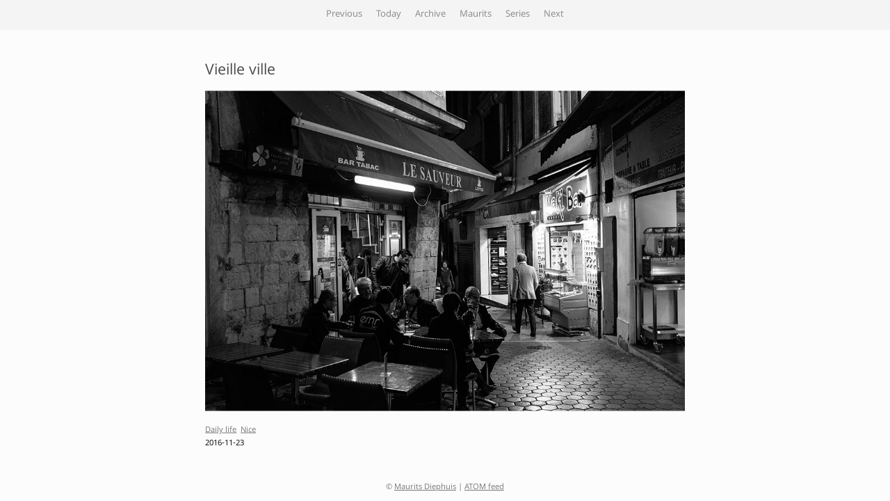

--- FILE ---
content_type: text/html; charset=utf-8
request_url: https://maurits.ch/index.php?showimage=1132
body_size: 2389
content:
<!DOCTYPE HTML PUBLIC "-//W3C//DTD HTML 4.01//EN" "http://www.w3.org/TR/html4/strict.dtd">
<html>
<head>
  <meta name="viewport" content="width=device-width, initial-scale=1.0, minimum-scale=1.0, maximum-scale=3.0, user-scalable=yes">
  <script defer src="https://umami.maurits.ch/script.js" data-website-id="cbf38ca2-8bba-4a34-a616-8ed8438089b1"></script>
  <title>Vieille ville</title>
  <link rel="service.feed" type="application/x.atom+xml" title="Maurits.ch - ATOM Feed" href="https://www.maurits.ch/index.php?x=atom" />
  <link rel="stylesheet" href="https://maurits.ch/css/stylesheet.css" type="text/css">
  <script type="text/javascript" src="https://maurits.ch/javascript/jquery-3.7.1.min.js"></script>
  <script type="text/javascript" src="https://maurits.ch/javascript/hammer.min.js"></script>
  <script type="text/javascript" src="https://maurits.ch/javascript/custom.js"></script>
  <script type="text/javascript">
    var app_agent = navigator.userAgent.toLowerCase();
    var app_version = parseInt(navigator.appVersion);
    var app_is_ie = app_agent.indexOf('msie')>=0 && app_agent.indexOf('opera')<0;
    var app_is_safari = app_agent.indexOf('safari')>=0;

    var next = "<a href='./index.php?showimage=1133'>Next</a>";
    var previous = "<a href='./index.php?showimage=1131'>Previous</a>";

    var div = document.createElement("div");

    if (next != "") {
      div.innerHTML = next;
      var linktag = div.getElementsByTagName("a")[0];
      next = linktag.getAttribute("href");
    }

    if (previous != "") {
      div.innerHTML = previous;
      var linktag = div.getElementsByTagName("a")[0];
      previous = linktag.getAttribute("href");
    }

    window.onload = function() {
      var featured_image = document.getElementById('featured-image');
      var mc = new Hammer(featured_image);

      mc.on("swipeleft swiperight", function(ev) {
        if (ev.type == "swipeleft") {
          window.location = next;
          return false;
        }
        if (ev.type == "swiperight") {
          window.location = previous;
          return false;
        }
      });

      function app_onkeypress(event) {
        if (app_is_ie) event = window.event;
        var keyCode = event.keyCode ? event.keyCode : event.which;
        if (event.ctrlKey || event.altKey || event.shiftKey || event.metaKey) return;
        if (app_is_safari) {
          switch (keyCode) {
            case 63232: keyCode=38; break; case 63273: keyCode=36; break;
            case 63233: keyCode=40; break; case 63275: keyCode=35; break;
            case 63234: keyCode=37; break; case 63276: keyCode=33; break;
            case 63235: keyCode=39; break; case 63277: keyCode=34; break;
          }
        }

        if (keyCode < 32 || keyCode > 85) return;
        switch(keyCode) {
          case 70: case 78: window.location = next; return false; break;
          case 39: window.location = next; return false; break;
          case 66: case 80: window.location = previous; return false; break;
          case 37: window.location = previous; return false; break;
        }
      }

      function app_onkeydown() {
        if (window.event.keyCode >= 32 && window.event.keyCode <= 85) {
          app_onkeypress(window.event);
          window.event.returnValue = false;
        }
      }

      document.onkeydown = app_onkeypress;
    }
  </script>

</head>

<body class="single single-post single-format-standard">
    <!-- Navigation Header -->
    <header id="masthead" class="site-header" role="banner">
      <div id="slickmenu"></div>
      <nav id="site-navigation" class="main-navigation" role="navigation">
        <div class="container">
          <div class="menu-all-pages-container">
            <ul id="menu-all-pages" class="menu">
              <li class="menu-item menu-item-type-custom menu-item-object-custom menu-item-home">
                <a href='./index.php?showimage=1131'>Previous</a>
              </li>
              <li class="menu-item menu-item-type-custom menu-item-object-custom menu-item-home">
                <a href="https://maurits.ch/index.php">Today</a>
              </li>
              <li class="menu-item menu-item-type-custom menu-item-object-custom menu-item-home">
                <a href="https://maurits.ch/index.php?x=browse&pagenum=1">Archive</a>
              </li>
              <li class="menu-item menu-item-type-post_type menu-item-object-page">
                <a href="https://maurits.ch/about.php">Maurits</a>
              </li>
              <li class="menu-item menu-item-type-post_type menu-item-object-page menu-item-has-children">
                <a href="">Series</a>
                <ul class="sub-menu">
                  <li class="menu-item menu-item-type-post_type menu-item-object-page">
                    <a href="https://maurits.ch/duty.php">Duty</a>
                  </li>
                  <li class="menu-item menu-item-type-post_type menu-item-object-page">
                    <a href="https://maurits.ch/geneve-c.php">Geneve (c)</a>
                  </li>
                  <li class="menu-item menu-item-type-post_type menu-item-object-page">
                    <a href="https://maurits.ch/geneve-bw.php">Geneve (bw)</a>
                  </li>
                  <li class="menu-item menu-item-type-post_type menu-item-object-page">
                    <a href="https://maurits.ch/seoul-c.php">Seoul (c)</a>
                  </li>
                  <li class="menu-item menu-item-type-post_type menu-item-object-page">
                    <a href="https://maurits.ch/seoul-bw.php">Seoul (bw)</a>
                  </li>
                  <li class="menu-item menu-item-type-post_type menu-item-object-page">
                    <a href="https://maurits.ch/bangkok-c.php">Bangkok (c)</a>
                  </li>
                  <li id="menu-item-1699" class="menu-item menu-item-type-post_type menu-item-object-page"><a href="https://maurits.ch/bangkok-n.php">Bangkok Nighthawks</a></li>
                  <li class="menu-item menu-item-type-post_type menu-item-object-page">
                    <a href="https://maurits.ch/bangkok-blue.php">Bangkok (blue)</a>
                  </li>
                  <li class="menu-item menu-item-type-post_type menu-item-object-page">
                    <a href="https://maurits.ch/bangkok-bw.php">Bangkok (bw)</a>
                  </li>
                  <li class="menu-item menu-item-type-post_type menu-item-object-page">
                    <a href="https://maurits.ch/else-c.php">Elsewhere (c)</a>
                  </li>
                  <li class="menu-item menu-item-type-post_type menu-item-object-page">
                    <a href="https://maurits.ch/else-bw.php">Elsewhere (bw)</a>
                  </li>
                  <li class="menu-item menu-item-type-post_type menu-item-object-page">
                    <a href="https://maurits.ch/holga.php">Holga</a>
                  </li>
                  <li class="menu-item menu-item-type-post_type menu-item-object-page">
                    <a href="https://maurits.ch/alpinism.php">Alpinism</a>
                  </li>
                </ul>
              </li>
              <li class="menu-item menu-item-type-custom menu-item-object-custom menu-item-home">
                <a href='./index.php?showimage=1133'>Next</a>
              </li>
            </ul>
          </div>
        </div>
      </nav>
    </header>

    <!-- Main Content Area -->
    <main id="main-content">
      <div id="featured-image">
        <div class="image-container">
          <h1 class="entry-title">Vieille ville</h1>
          
          <a href="index.php?showimage=1131">
            <img class="nmw" src="images/20161123185538_dscf1544.jpg" alt="Use left and right keyboard arrows to navigate" title="Use left and right keyboard arrows to navigate">
          </a>
          
          <div class="entry-footer">
            <span class="tags-links">
               <a href='index.php?x=browse&amp;category=3&amp;pagenum=1'>Daily life</a> &nbsp;<a href='index.php?x=browse&amp;category=26&amp;pagenum=1'>Nice</a> &nbsp;
            </span>
            <div class="entry-meta">
              <span class="posted-on">
                <time class="entry-date published">2016-11-23</time>
              </span>
            </div>
          </div>
        </div>
      </div>
    </main>

    <!-- Footer -->
    <footer id="colophon" class="site-footer" role="contentinfo">
      <div class="site-info container">
       &copy; <a href="https://maurits.ch/about.php">Maurits Diephuis</a> | <a href='./index.php?x=atom'>ATOM feed</a> 
        <span class="sep"></span>
      </div>
    </footer>

  <!-- Scripts -->
  <script type="text/javascript" src="https://maurits.ch/javascript/navigation.js"></script>
  <script type="text/javascript" src="https://maurits.ch/javascript/external.js"></script>
</body>
</html>

--- FILE ---
content_type: text/css
request_url: https://maurits.ch/css/stylesheet.css
body_size: 23519
content:
body {
  background: #fff;
  /* Fallback for when there is no custom background color defined. */
}


/*--------------------------------------------------------------
1.1 Maurits
--------------------------------------------------------------*/

.blog-nav {
  float: right;
}

.browse_thumbnails img {
  padding: 1px;
}

/*--------------------------------------------------------------
5.2 Menus
--------------------------------------------------------------*/

.main-navigation {
  clear: both;
  display: block;
  float: left;
  width: 100%;
}

.main-navigation ul {
  list-style: none;
  margin: 0;
  padding-left: 0;
}

.main-navigation .menu-all-pages-container {
  text-align: center;
  margin-bottom: -7px;
}

.main-navigation .menu-all-pages-container > ul {
  display: inline-block;
}

.main-navigation li {
  float: left;
  position: relative;
  text-align: left;
}

.main-navigation a {
  display: block;
  text-decoration: none;
}

.main-navigation ul ul {
  box-shadow: 0 3px 3p  x rgba(0, 0, 0, 0.2);
  float: left;
  position: absolute;
  z-index: 99999;
}

.main-navigation ul ul ul {
  display: none;
  left: -999em;
  top: 0;
}

.main-navigation ul ul a {
  width: 200px;
}


.main-navigation ul li:hover > ul {
  left: auto;
}

.main-navigation ul ul li:hover > ul {
  left: 100%;
}

/* Small menu */

@media screen and (max-width: 1024px) {
  .main-navigation ul {
    display: none;
  }
}


/*--------------------------------------------------------------
Fonts
--------------------------------------------------------------*/


@font-face {
  font-family: 'Khula';
  font-style: normal;
  font-weight: 400;
  src: local('Khula'), local('Khula-Regular'), url(https://fonts.gstatic.com/s/khula/v1/ejnuT9e7WWqo9JwXnUYzc4DGDUGfDkXyfkzVDelzfFk.woff2) format('woff2');
  unicode-range: U+02BC, U+0900-097F, U+1CD0-1CF6, U+1CF8-1CF9, U+200B-200D, U+20A8, U+20B9, U+25CC, U+A830-A839, U+A8E0-A8FB;
}

/* latin-ext */

@font-face {
  font-family: 'Khula';
  font-style: normal;
  font-weight: 400;
  src: local('Khula'), local('Khula-Regular'), url(https://fonts.gstatic.com/s/khula/v1/4Aoyts13PoFgwTYKqYUvl4DGDUGfDkXyfkzVDelzfFk.woff2) format('woff2');
  unicode-range: U+0100-024F, U+1E00-1EFF, U+20A0-20AB, U+20AD-20CF, U+2C60-2C7F, U+A720-A7FF;
}

/* latin */

@font-face {
  font-family: 'Khula';
  font-style: normal;
  font-weight: 400;
  src: local('Khula'), local('Khula-Regular'), url(https://fonts.gstatic.com/s/khula/v1/o75qJfGxtQmF0aLh4-Fr5qCWcynf_cDxXwCLxiixG1c.woff2) format('woff2');
  unicode-range: U+0000-00FF, U+0131, U+0152-0153, U+02C6, U+02DA, U+02DC, U+2000-206F, U+2074, U+20AC, U+2212, U+2215, U+E0FF, U+EFFD, U+F000;
}

/*--------------------------------------------------------------
Slickmenu
--------------------------------------------------------------*/

.slicknav_btn {
  position: relative;
  display: block;
  vertical-align: middle;
  float: right;
  padding: 0.438em 0.625em 0.438em 0.625em;
  line-height: 1.125em;
  cursor: pointer;
}

.slicknav_menu  .slicknav_menutxt {
  display: block;
  line-height: 1.188em;
  float: left;
}

.slicknav_menu .slicknav_icon {
  float: left;
  margin: 0.188em 0 0 0.438em;
}

.slicknav_menu .slicknav_icon-bar {
  display: block;
  width: 1.125em;
  height: 0.125em;
  -webkit-border-radius: 1px;
  -moz-border-radius: 1px;
  border-radius: 1px;
  -webkit-box-shadow: 0 1px 0 rgba(0, 0, 0, 0.25);
  -moz-box-shadow: 0 1px 0 rgba(0, 0, 0, 0.25);
  box-shadow: 0 1px 0 rgba(0, 0, 0, 0.25);
}

.slicknav_btn .slicknav_icon-bar + .slicknav_icon-bar {
  margin-top: 0.188em;
}

.slicknav_nav {
  clear: both;
}

.slicknav_nav ul,
.slicknav_nav li {
  display: block;
}

.slicknav_nav .slicknav_arrow {
  font-size: 0.8em;
  margin: 0 0 0 0.4em;
}

.slicknav_nav .slicknav_item {
  cursor: pointer;
}

.slicknav_nav .slicknav_row {
  display: block;
}

.slicknav_nav a {
  display: block;
}

.slicknav_nav .slicknav_item a {
  display: inline;
}

.slicknav_menu:before,
.slicknav_menu:after {
  content: " ";
  display: table;
}

.slicknav_menu:after {
  clear: both;
}

/* IE6/7 support */

.slicknav_menu {
  *zoom: 1;
}

/*
    User Default Style
    Change the following styles to modify the appearance of the menu.
*/

.slicknav_menu {
  font-size: 16px;
}

/* Button */

.slicknav_btn {
  margin: 5px 5px 6px;
  text-decoration: none;
  text-shadow: 0 1px 1px rgba(255, 255, 255, 0.75);
  -webkit-border-radius: 4px;
  -moz-border-radius: 4px;
  border-radius: 4px;
  background-color: #222222;
}

/* Button Text */

.slicknav_menu  .slicknav_menutxt {
  color: #FFF;
  font-weight: bold;
  text-shadow: 0 1px 3px #000;
}

/* Button Lines */

.slicknav_menu .slicknav_icon-bar {
  background-color: #f5f5f5;
}

.slicknav_menu {
  background: #4c4c4c;
  padding: 5px;
}

.slicknav_nav {
  color: #fff;
  margin: 0;
  padding: 0;
  font-size: 0.875em;
}

.slicknav_nav,
.slicknav_nav ul {
  list-style: none;
  overflow: hidden;
}

.slicknav_nav ul {
  padding: 0;
  margin: 0 0 0 20px;
}

.slicknav_nav .slicknav_row {
  padding: 5px 10px;
  margin: 2px 5px;
}

.slicknav_nav a {
  padding: 5px 10px;
  margin: 2px 5px;
  text-decoration: none;
  color: #fff;
}

.slicknav_nav .slicknav_item a {
  padding: 0;
  margin: 0;
}

.slicknav_nav .slicknav_row:hover {
  -webkit-border-radius: 6px;
  -moz-border-radius: 6px;
  border-radius: 6px;
  background: #ccc;
  color: #fff;
}

.slicknav_nav a:hover {
  -webkit-border-radius: 6px;
  -moz-border-radius: 6px;
  border-radius: 6px;
  background: #ccc;
  color: #222;
}


/*--------------------------------------------------------------
Nav
--------------------------------------------------------------*/

#site-navigation {
  float: left;
  background: #f4f4f4;
}

#site-navigation ul {
  /* for the Currently active page */
}

#site-navigation ul li a {
  padding: 10px;
  color: #888;
  font-weight: 400;
  transition: 0.2s all ease;
  -webkit-transition: 0.2s all ease;
  -moz-transition: 0.2s all ease;
  -ms-transition: 0.2s all ease;
  -o-transition: 0.2s all ease;
}

#site-navigation ul li a:hover {
  background: #ececec;
}

#site-navigation ul li:hover a {
  background: #ececec;
}

#site-navigation ul li ul.sub-menu {
  background: #ececec;
  top: 40px;
  display: block;
  transition: 0s all ease;
  -webkit-transition: 0s all ease;
  -moz-transition: 0s all ease;
  -ms-transition: 0s all ease;
  -o-transition: 0s all ease;
  perspective: 1000;
  -webkit-perspective: 1000;
  transform-origin: top;
  -webkit-transform-origin: top;
  transform: perspective(350px) rotateX(-90deg);
  -webkit-transform: perspective(350px) rotateX(-90deg);
  -moz-transform: perspective(350px) rotateX(-90deg);
}

#site-navigation ul li ul.sub-menu li ul {
  transform-origin: left;
  -webkit-transform-origin: left;
  transition: 0s all ease;
  -webkit-transition: 0s all ease;
  -moz-transition: 0s all ease;
  -ms-transition: 0s all ease;
  -o-transition: 0s all ease;
  left: 100%;
  top: 0;
  opacity: 0;
  -webkit-transform: rotateY(65deg) !important;
  transform: rotateY(65deg) !important;
  -moz-transform: rotateY(65deg) !important;
}

#site-navigation ul li ul.sub-menu li:hover {
  transition: 0s all ease;
  -webkit-transition: 0s all ease;
  -moz-transition: 0s all ease;
  -ms-transition: 0s all ease;
  -o-transition: 0s all ease;
  /* -webkit-transition: 0.2s all ease !important; */
}

#site-navigation ul li ul.sub-menu li:hover ul {
  opacity: 1;
  transform: rotateY(5deg) !important;
  -webkit-transform: rotateY(5deg) !important;
  -moz-transform: rotateY(5deg) !important;
}

#site-navigation ul li ul.sub-menu a {
  padding: 8px 15px;
  font-weight: lighter;
  font-size: 14px;
  transition: 0.4s background ease, 0.6s padding ease;
}

#site-navigation ul li ul.sub-menu a:hover {
  background: #fff;
  padding-left: 19px;
}

#site-navigation ul li:hover {
  transition: 0.4s all ease;
  -webkit-transition: 0.4s all ease;
  -moz-transition: 0.4s all ease;
  -ms-transition: 0.4s all ease;
  -o-transition: 0.4s all ease;
  -webkit-transition: 0.4s all ease !important;
}

#site-navigation ul li:hover ul.sub-menu {
  display: block;
  transform: rotateX(0deg);
  -webkit-transform: rotateX(0deg);
}


.slicknav_menu {
  display: none;
}

@media screen and ((max-width: 1024px) or (max-height: 700px)) {
  .slicknav_menu {
    display: block;
    z-index: 1000;
    position: relative;
  }

#site-navigation ul.menu {
    display: none;
}

.slicknav_nav a {
    color: #777777;
}

.slicknav_nav .slicknav_arrow {
    display: none;
}

.slicknav_menu {
    background: #fcfcfc;
}

.slicknav_btn {
    background: #ddd;
    border: solid 1px #ccc;
}

.slicknav_menutxt {
    color: #777777 !important;
    text-shadow: none !important;
}

.slicknav_icon-bar {
    background-color: #777777 !important;
  }

}

/*--------------------------------------------------------------
extra
--------------------------------------------------------------*/

#site-navigation ul .current_page_item > a,
#site-navigation ul .current-menu-item > a,
#site-navigation ul .current_page_ancestor > a {
  border: none;
  background: inherit;
}

#masthead #text-title-desc, #masthead #site-logo {
  float: none;
}


#text-title-desc {
  display: inline-block;
}


#masthead #site-logo img {
  position: relative;
  bottom: 8px;
  transform: scale(0.85);
  -webkit-transform: scale(0.85);
  -moz-transform: scale(0.85);
  -ms-transform: scale(0.85);
}

#masthead {
  background-image: url();
  background-size: cover;
  background-position-x: center;
  background-repeat: no-repeat;
}

#content > #right > .dose > .dosesingle,
#content > #center > .dose > .dosesingle {
  display: none !important;
}

.blog-nav {
  float: right;
}

/*--------------------------------------------------------------
Maurits add ins for masonry thumbnails
--------------------------------------------------------------*/

.mega-container {
  /* was white*/
  background: #fcfcfc;
  max-width: 1170px;
  margin: auto;
  overflow: visible;
}

.container {
  padding-right: 15px;
  padding-left: 15px;
  margin-right: auto;
  margin-left: auto;
}

.grid {
    margin: 0 auto;
  }

.grid-sizer,
.grid-item {
  float: left;
  width: 300px;
  padding: 3px
}

/* clearfix */
.grid:after {
  content: '';
  display: block;
  clear: both;
}


/*--------------------------------------------------------------
Maurits main site
--------------------------------------------------------------*/

/* Main content centering */
#main-content {
  position: fixed;
  top: 50%;
  left: 50%;
  transform: translate(-50%, -50%);
  width: 100%;
  max-width: 1170px;
  display: flex;
  /*align-items: center;*/
  justify-content: center;
  /*padding: 30px 20px 40px 20px;*/
  z-index: 1;
  /* Ensure content doesn't overflow viewport */
  max-height: calc(100vh - 120px);
  overflow: hidden;
}


#featured-image {
  display: flex;
  flex-direction: column;
  justify-content: center;
  align-items: center;
  height: 100%;
  width: 100%;
}

/*/* Image styling */
#featured-image img {
  max-width: 100%;
  /*max-height: 80vh;*/
  max-height: calc(100vh - 200px);
  width: auto;
  height: auto;
  object-fit: contain;
  cursor: pointer;
}*/

#featured-thumbnail {
  display: flex;
  flex-direction: column;
  justify-content: center;
  align-items: center;
  height: 100%;
  width: 100%;
}

/*/* Image styling */
#featured-thumbnail img {
  max-width: 100%;
  /*max-height: 80vh;*/
  max-height: calc(100vh - 200px);
  width: auto;
  height: auto;
  object-fit: contain;
  cursor: pointer;
}*/


/*/* Figure styling - simple container */
#featured-image figure {
  margin: 0;
  padding: 20px;
  display: flex;
  justify-content: center;
  align-items: center;
}*/

/*/* Image container - serves as positioning reference */
.image-container {
  position: relative;
  display: inline-block;
  text-decoration: none;
}*/

.image-container {
  display: flex;
  flex-direction: column;
  align-items: center;
  height: 100%;
  max-height: 100%;
  overflow: hidden;
}

.entry-title {
  flex-shrink: 0; /* Never shrink */
  margin-bottom: 10px;
}

#featured-image img {
  flex: 1; /* Take all available space */
  min-height: 0; /* Allow shrinking */
  max-width: 100%;
  object-fit: contain;
  cursor: pointer;
}

.entry-footer {
  flex-shrink: 0; /* Never shrink */
  margin-top: 10px;
}

/* Entry header - positioned above left edge of image */
.entry-header {
  position: absolute;
  top: -35px;
  left: 0;
  z-index: 10;
}

/*/* Entry title */
.entry-title {
  font-weight: 100;
  color: #4c4b4b;
  font-size: 23px;
  margin: 0;
  text-align: left;
  white-space: nowrap;
}

/* Entry footer - positioned below left edge of image */
.entry-footer {
  bottom: -60px;
  left: 0;
  z-index: 10;
  font-size: 12px;
  text-align: left;
  min-width: 200px;
}
*/
.entry-meta {
  font-size: 12px;
  padding: 5px 0 0 0;
  text-align: left;
}

.entry-footer a, .entry-meta a {
  color: #777777;
  text-decoration: underline;
}

.entry-footer a:hover, .entry-meta a:hover {
  color: #e10d0d;
}

/* Navigation positioning */
#masthead {
  position: fixed;
  top: 0;
  left: 0;
  right: 0;
  z-index: 1000;
  background: #f4f4f4;
}

/* Footer positioning */
#colophon {
  position: fixed;
  bottom: 0;
  left: 0;
  right: 0;
  background: #fcfcfc;
  padding: 10px;
  color: #777777;
  font-size: 12px;
  text-align: center;
  z-index: 1000;
}

#colophon a {
  color: #777777;
}

/* Body padding to account for fixed header and footer */
body {
  font-family: "Khula", sans-serif;
  background: #fcfcfc;
  padding-top: 60px;
  padding-bottom: 50px;
  font-size: 14px;
}

h1.entry-title {
  font-weight: 100;
  text-align: left;
  padding-top: 10px;
  font-weight: 100;
  color: #4c4b4b;
  font-size: 23px;
  margin-bottom: 10px;
} 

/* Tags links styling */
.tags-links ul {
  font-size: 12px;
  margin: 10px 0;
  columns: 4;
  -webkit-columns: 4;
  -moz-columns: 4;
  list-style: none;
  padding: 0;
}

/* Responsive adjustments */
@media screen and (max-width: 800px) {
  #featured-image .entry-title,
  #featured-image h1.entry-title,
  #featured-image h1 {
    font-size: 15px !important;
    margin: 0;
  }
  
  .entry-footer {
    margin: 0;
    font-size: 11px;
  }
  
  .entry-meta {
    font-size: 11px;
    padding: 0;
  }
  
  #featured-image img {
    max-height: calc(100vh - 180px); /* Adjusted for mobile */
  }
  
  .tags-links ul {
    columns: 1;
    -webkit-columns: 1;
    -moz-columns: 1;
    margin: 0;
    padding: 0;
  }
  
  #main-content {
    padding: 60px 10px 30px 10px;
  }
}

/* Small mobile devices */
@media screen and (max-width: 600px) {
  #featured-image .entry-title,
  #featured-image h1.entry-title,
  #featured-image h1 {
    font-size: 13px !important;
  }

  #featured-image img {
    max-height: calc(100vh - 160px); /* More aggressive for small screens */
  }
  
  .entry-footer {
    font-size: 10px;
  }
  
  .entry-meta {
    font-size: 10px;
  }
}

/*/* Height-based media queries for short screens (like laptops) */
@media screen and (max-height: 1440px) {
  #featured-image img {
    max-height: calc(100vh - 260px) !important;
  }
}


@media screen and (max-height: 600px) {
  #featured-image img {
    max-height: calc(100vh - 180px) !important;
  }
  
  .entry-title {
    font-size: 18px !important;
  }
  
  .entry-footer {
    font-size: 11px;
  }
}

@media screen and (max-height: 500px) {
  #featured-image img {
    max-height: calc(100vh - 160px) !important;
  }
  
  .entry-title {
    font-size: 16px !important;
  }
  
  .entry-footer {
    font-size: 10px;
  }
}

@media screen and (max-height: 400px) {
  #featured-image img {
    max-height: calc(100vh - 140px) !important;
  }
  
  .entry-title {
    font-size: 14px !important;
  }
}*/



/* Very small mobile devices */
@media screen and (max-width: 480px) {
  #featured-image .entry-title,
  #featured-image h1.entry-title,
  #featured-image h1 {
    font-size: 12px !important;
  }
  
  .entry-footer {
    font-size: 11px;
  }
  
  .entry-meta {
    font-size: 11px;
  }

  #colophon {
    font-size: 11px;
  }
}



/* Responsive adjustments */
@media screen and (max-width: 800px) {
  #featured-image .entry-title,
  #featured-image h1.entry-title,
  #featured-image h1 {
    font-size: 15px !important;
    margin: 0;
  }
  
  .entry-footer {
    margin: 0;
    font-size: 11px;
  }
  
  .entry-meta {
    font-size: 11px;
    padding: 0;
  }

    #colophon {
    font-size: 11px;
  }
  
  #featured-image img {
    max-height: 60vh; /* Further reduced to accommodate text */
  }
  
  .tags-links ul {
    columns: 1;
    -webkit-columns: 1;
    -moz-columns: 1;
    margin: 0;
    padding: 0;
  }
  
  #main-content {
    padding: 30px 15px 30px 15px;
  }
}

/* Small mobile devices */
@media screen and (max-width: 600px) {
  #featured-image .entry-title,
  #featured-image h1.entry-title,
  #featured-image h1 {
    font-size: 13px !important;
  }
  
  .entry-footer {
    font-size: 11px;
  }
  
  .entry-meta {
    font-size: 11px;
  }

    #colophon {
    font-size: 11px;
  }
  
  #featured-image img {
    max-height: 55vh; /* More room for text on small screens */
  }
  
  #main-content {
    padding: 30px 10px 30px 10px;
  }
}


/* Very small mobile devices */
@media screen and (max-width: 480px) {
  #featured-image .entry-title,
  #featured-image h1.entry-title,
  #featured-image h1 {
    font-size: 12px !important;
  }
  
  .entry-footer {
    font-size: 11px;
  }
  
  .entry-meta {
    font-size: 11px;
  }

  #colophon {
    font-size: 11px;
  }
  
  #featured-image img {
    max-height: 50vh; /* Even more room for text */
  }
  
  #main-content {
    padding: 50px 8px 25px 8px;
  }
}


/* Landscape mode on mobile devices */
@media screen and (max-height: 450px) and (orientation: landscape) {
  #featured-image img {
    max-height: 60vh; /* More space for text in landscape */
  }
  
  #main-content {
    padding: 15px 5px;
  }
  
  #featured-image .entry-title,
  #featured-image h1.entry-title,
  #featured-image h1 {
    font-size: 11px !important;
    margin: 0;
  }
  
  .entry-footer {
    margin: 0;
    font-size: 11px;
  }
  
  .entry-meta {
    font-size: 11px;
    padding: 0;
  }
}


/* Very small landscape screens (like phones in landscape) */
@media screen and (max-height: 400px) and (orientation: landscape) {
  #featured-image .entry-title,
  #featured-image h1.entry-title,
  #featured-image h1 {
    font-size: 10px !important;
  }
  
  .entry-footer {
    font-size: 11px;
  }
  
  .entry-meta {
    font-size: 11px;
  }
  
  #featured-image img {
    max-height: 55vh;
  }
}


/* Extra small landscape screens */
@media screen and (max-height: 350px) and (orientation: landscape) {
  #featured-image .entry-title,
  #featured-image h1.entry-title,
  #featured-image h1 {
    font-size: 9px !important;
  }
  
  .entry-footer {
    font-size: 9px;
  }
  
  .entry-meta {
    font-size: 9px;
  }
  
  #featured-image img {
    max-height: 50vh;
  }
}

/* Very narrow screens - ensure text doesn't overflow */
@media screen and (max-width: 360px) {
  .image-container {
    max-width: calc(100vw - 16px);
  }
  
  #featured-image .entry-title,
  #featured-image h1.entry-title,
  #featured-image h1 {
    font-size: 11px !important;
    max-width: calc(100vw - 20px);
  }
  
  .entry-footer,
  .entry-meta {
    max-width: calc(100vw - 20px);
    font-size: 8px;
  }
  
  #featured-image img {
    max-height: 45vh;
    max-width: calc(100vw - 20px);
  }
}
/*--------------------------------------------------------------
 Maurits extra, about, portfolio
--------------------------------------------------------------*/

img.about-pic {
  float: left;
  margin: 0 20px 20px 0;
  max-width: 200px;
  height: auto;
}


/* Mobile devices - stack image above text */
@media screen and (max-width: 768px) {
  img.about-pic {
    float: none !important;
    display: block;
    margin: 0 auto 20px auto;
    max-width: 100%;
    width: auto;
    text-align: center;
  }
  
  /* Ensure containing element allows stacking */
  .about-content,
  #primary-mono .entry-content,
  .entry-content {
    display: block;
    clear: both;
  }
  
  /* Text content below image */
  .about-text,
  .entry-content p {
    clear: both;
    width: 100%;
    text-align: left;
    margin-top: 0;
  }
}

/* Small mobile devices - even more compact */
@media screen and (max-width: 480px) {
  img.about-pic {
    margin: 0 auto 15px auto;
    max-width: 90%;
  }
  
  .about-text,
  .entry-content p {
    font-size: 14px;
    line-height: 1.5;
    padding: 0 10px;
  }
}

/* Very small mobile devices */
@media screen and (max-width: 360px) {
  img.about-pic {
    margin: 0 auto 10px auto;
    max-width: 85%;
  }
  
  .about-text,
  .entry-content p {
    font-size: 13px;
    padding: 0 5px;
  }
}


/* Landscape mobile - keep stacked but more compact */
@media screen and (max-height: 450px) and (orientation: landscape) and (max-width: 768px) {
  img.about-pic {
    max-width: 150px;
    margin: 0 auto 10px auto;
  }
  
  .about-text,
  .entry-content p {
    font-size: 12px;
    line-height: 1.4;
  }
}


img.about-pic {
  float: left;
}

img.nmw {
  max-width : 100%;
}


/* Tags links styling */
.tags-links ul {
  margin: 10px 0;
  columns: 4;
  -webkit-columns: 4;
  -moz-columns: 4;
  list-style: none;
  padding: 0;
}



/*--------------------------------------------------------------
 Portfolio SERIES
--------------------------------------------------------------*/


/* Fix ONLY the image overflow issue - don't touch grid layout */

/* Target only the images themselves, not their containers */
.wrapper img,
.lbox img,
.rbox img,
.hbox img,
.item img {
  max-width: 100% !important;
  height: auto;
  object-fit: contain;
  display: block;
}

/* Ensure the wrapper grid system works properly (restore original behavior) */
.wrapper {
  display: grid;
  grid-gap: 30px 15px;
  grid-template-columns: minmax(256px, 1024px) minmax(256px, 1024px);
  justify-content: center;
  width: 100%;
  max-width: 1170px;
  margin: 0 auto;
}

.hbox {
  grid-column: 1 / 3;
  justify-self: center;
}

.lbox {
  grid-column: 1;
  justify-self: right;
}

.rbox {
  grid-column: 2;
  justify-self: left;
}

/* Mobile layout - single column */
@media screen and (max-width: 1024px) {
  .wrapper {
    grid-template-columns: minmax(256px, 800px); /* Reduced max width for mobile */
    grid-gap: 15px 0px;
    justify-content: center;
    padding: 0 20px; /* Add padding to wrapper */
  }

  .lbox {
    grid-column: 1;
    justify-self: center;
    max-width: 100%;
  }

  .rbox {
    grid-column: 1;
    justify-self: center;
    max-width: 100%;
  }

  .hbox {
    grid-column: 1;
    justify-self: center;
    max-width: 100%;
  }

  /* Make images smaller and more mobile-appropriate */
  .wrapper img,
  .lbox img,
  .rbox img,
  .hbox img {
    max-width: 90% !important; /* Reduced from 100% to give breathing room */
    max-height: 70vh;
    margin: 0 auto;
    display: block;
  }
}

/* Additional mobile constraints for very wide images */
@media screen and (max-width: 600px) {
  .wrapper {
    grid-template-columns: minmax(200px, 600px); /* Even smaller for small phones */
    padding: 0 15px;
  }

  .wrapper img,
  .lbox img,
  .rbox img,
  .hbox img {
    max-width: 85% !important; /* Smaller on small screens */
    max-height: 65vh;
  }
}

@media screen and (max-width: 400px) {
  .wrapper {
    padding: 0 10px;
  }

  .wrapper img,
  .lbox img,
  .rbox img,
  .hbox img {
    max-width: 80% !important; /* Even smaller on very small screens */
    max-height: 60vh;
  }
}

--- FILE ---
content_type: application/javascript
request_url: https://maurits.ch/javascript/custom.js
body_size: 1623
content:
jQuery(document).ready(function () {

// Handle image centering and scaling for mobile
  function adjustImageSizing() {
    var viewportHeight = window.innerHeight;
    var viewportWidth = window.innerWidth;

    // For very small screens in landscape mode
    if (viewportHeight < 450 && viewportWidth > viewportHeight) {
      jQuery('#featured-image img').css({
        'max-height': '70vh'
      });

      // Keep UI elements minimal
      jQuery('.entry-footer, .entry-meta').addClass('compact-view');
    } else {
      jQuery('#featured-image img').css({
        'max-height': (viewportWidth < 800) ? '65vh' : '80vh'
      });

      jQuery('.entry-footer, .entry-meta').removeClass('compact-view');
    }
  }

  // Run on page load
  adjustImageSizing();

  // Run on window resize
  jQuery(window).resize(function() {
    adjustImageSizing();
  });

  // Run on orientation change for mobile devices
  jQuery(window).on('orientationchange', function() {
    setTimeout(adjustImageSizing, 100); // Small delay to let the browser adjust
  });


	jQuery('#searchicon').click(function () {
		jQuery('#jumbosearch').fadeIn();
		jQuery('#jumbosearch input').focus();
	});
	jQuery('#jumbosearch .closeicon').click(function () {
		jQuery('#jumbosearch').fadeOut();
	});
	jQuery('body').keydown(function (e) {

		if (e.keyCode == 27) {
			jQuery('#jumbosearch').fadeOut();
		}
	});

	jQuery('.flex-images').flexImages({rowHeight: 200, object: 'img', truncate: true});

	//jQuery('#sb-slider').slicebox();

	jQuery('#site-navigation ul.menu').slicknav({
		label: '',
		duration: 200,
		prependTo: '#slickmenu'
	});

});



